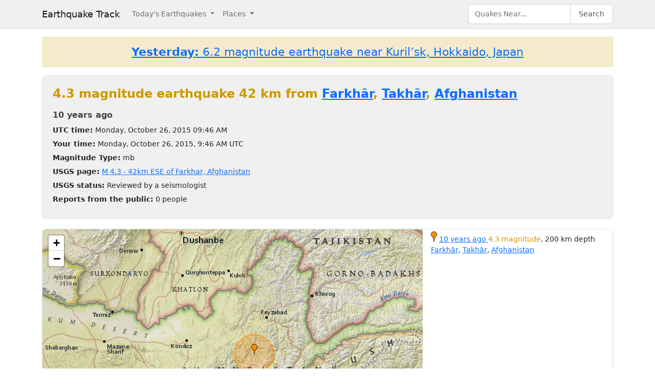

--- FILE ---
content_type: text/html; charset=utf-8
request_url: https://earthquaketrack.com/quakes/2015-10-26-09-46-17-utc-4-3-200
body_size: 4022
content:
<!DOCTYPE html>
<html>
<head>
<meta content='width=device-width, initial-scale=1, maximum-scale=1' name='viewport'>
<!--  -->

<script src="/assets/application-a0fb239a9d9ac9f3a51ea2382e4aaf8651812b920a1f0f980e121e80b90527d3.js" defer="defer"></script>
<meta name="csrf-param" content="authenticity_token" />
<meta name="csrf-token" content="cGSQFGnIuLtZfMyf3jO9VPjNAT1lrSXcBUoFTBkTeaCcPevtJUn7ybeapNxSD4vzJeKlPPRjU4v8HzpixU1knQ" />
<title>4.3 magnitude earthquake near Farkhār, Takhār, Afghanistan and Kabul, Afghanistan : 2015-10-26 09:46:17 UTC</title>
<meta name="referrer" content="never">
<link rel="shortcut icon" href="/favicon.ico" />
<link rel="canonical" href="https://earthquaketrack.com/quakes/2015-10-26-09-46-17-utc-4-3-200" />

<link rel="stylesheet" href="/assets/application-c2bcf30b0eb2987828bdb86dbb750edbd6f9765c39fdf7a3070c18769ffcc4b9.css" />
<meta content='42km ESE of Farkhar, Afghanistan - 4.3 EARTHQUAKE - Kunduz, Baghlān, Jalālābād, Kabul, Dushanbe, Mingora, Tirmiz, Mazār-e Sharīf, Peshawar, Mardan, Balkh, Gardēz, Kohāt, Ghazni, Abbottābād, and Muzaffarābād - 2015-10-26 09:46:17 UTC' name='description'>
<meta content='text/html; charset=UTF-8' http-equiv='Content-Type'>
<meta content='https://earthquaketrack.com/assets/preview.jpg' property='og:image'>
</head>
<body>
<nav class='navbar navbar-expand-lg navbar-light bg-brand'>
<div class='container'>
<a class='navbar-brand' href='/'>Earthquake Track</a>
<button aria-controls='navbarSupportedContent' aria-expanded='false' aria-label='Toggle navigation' class='navbar-toggler' data-bs-target='#navbarSupportedContent' data-bs-toggle='collapse' type='button'>
<span class='navbar-toggler-icon'></span>
</button>
<div class='navbar-collapse collapse' id='navbarSupportedContent'>
<ul class='navbar-nav me-auto mb-2 mb-lg-0'>
<li class='nav-item dropdown'>
<a aria-expanded='false' class='nav-link dropdown-toggle' data-bs-toggle='dropdown' href='#' id='navbarDropdown' role='button'>
Today&#39;s Earthquakes
</a>
<ul aria-labelledby='navbarDropdown' class='dropdown-menu'>
<li><a class="dropdown-item" href="/recent">Today&#39;s Earthquakes</a></li>
<li><a class="dropdown-item" href="/biggest">Big Quakes</a></li>
</ul>
</li>
<li class='nav-item dropdown'>
<a aria-expanded='false' class='nav-link dropdown-toggle' data-bs-toggle='dropdown' href='#' id='navbarDropdown2' role='button'>
Places
</a>
<ul aria-labelledby='navbarDropdown2' class='dropdown-menu'>
<li><a title="LA" class="dropdown-item" href="/v/la/recent">LA and Southern California</a></li>
<li><a class="dropdown-item" href="/v/norcal/recent">Northern California</a></li>
<li><a title="SF" class="dropdown-item" href="/v/sf/recent">San Francisco Bay Area, California</a></li>
<li><a class="dropdown-item" href="/v/pnw/recent">The Pacific Northwest</a></li>
<li><a title="South America" class="dropdown-item" href="/v/southamerica/recent">South America</a></li>
<li><a class="dropdown-item" href="/v/caribbean/recent">The Caribbean and Central America</a></li>
<li><a title="SE Asia" class="dropdown-item" href="/v/seasia/recent">Southeast Asia</a></li>
<li><a title="Europe" class="dropdown-item" href="/v/europe/recent">Europe</a></li>
<li><a title="Asia" class="dropdown-item" href="/v/asia/recent">Asia</a></li>
<li><a class="dropdown-item" href="/v/middleeast/recent">The Middle East</a></li>
<li><a class="dropdown-item" href="/v/safrica/recent">Southern and Central Africa</a></li>
<li><a title="British Columbia" class="dropdown-item" href="/p/canada/british-columbia/recent">British Columbia</a></li>
<li><a title="California" class="dropdown-item" href="/p/united-states/california/recent">California</a></li>
<li><a title="Oklahoma" class="dropdown-item" href="/p/united-states/oklahoma/recent">Oklahoma</a></li>
<li><a title="Texas" class="dropdown-item" href="/p/united-states/texas/recent">Texas</a></li>
<li><a title="Japan" class="dropdown-item" href="/p/japan/recent">Japan</a></li>
<li><a title="New Zealand" class="dropdown-item" href="/p/new-zealand/recent">New Zealand</a></li>
<li><a title="United States" class="dropdown-item" href="/p/united-states/recent">United States</a></li>
<li><a title="Greece" class="dropdown-item" href="/p/greece/recent">Greece</a></li>
</ul>
</li>
</ul>
<ul class='navbar-nav mb-2 mb-lg-0'>
<li class='nav-item'>
<form action='/search' class='d-flex' id='search' method='get'>
<input type="text" name="q" id="q" placeholder="Quakes Near..." class="form-control" />
<button class='btn btn-outline-secondary' type='submit'>Search</button>
</form>
</li>
</ul>
</div>
</div>
</nav>
<div class='container'>
<div id='content'>
<div class='alert alert-warning noteworthy'>
<h4 style='margin:0;text-align:center'>
<a href='/quakes/2026-01-13-07-34-08-utc-6-2-35'>
<strong>Yesterday:</strong>
6.2 magnitude earthquake near Kuril’sk, Hokkaido, Japan
</a>
</h4>
</div>

<div>
  <!-- low map -->


    <div class="city-stats">
      <h1><strong class="text-warning" >
            4.3 magnitude earthquake 42 km from     <a href="/af-26-farkhar/recent">Farkhār</a>,
        <a href="/p/afghanistan/takhar/recent">Takhār</a>,
      <a href="/p/afghanistan/recent">Afghanistan</a>

      </strong>
      </h1>

    <div>
      <h4>
        <abbr class="timeago" datetime="2015-10-26T09:46:17Z">
          2015-10-26 09:46:17 UTC
        </abbr>
      </h4>
    </div>
    <div>
      <strong>UTC time:</strong>
      Monday, October 26, 2015 09:46 AM
    </div>
    <div>
      <strong>Your time:</strong>
      <span class="local-time">2015-10-26T09:46:17Z</span>
    </div>
        <div>
          <strong>Magnitude Type:</strong>
          mb
        </div>
        <div>
          <strong>USGS page:</strong>
          <a href="http://earthquake.usgs.gov/earthquakes/eventpage/us10003rfs">M 4.3 - 42km ESE of Farkhar, Afghanistan</a>
        </div>
        <div>
          <strong>USGS status:</strong>
              Reviewed by a seismologist
        </div>
        <div>
          <strong>Reports from the public:</strong>
          0 people
        </div>
    </div>
        <div class="quakes-multi-map-row">
  <div class="row">
    <div class="quakes-multi-map col col-lg-8 col-sm-6 col-12">
      <div class="quakes-multi-map-canvas"
        data-coordinates="36.492,70.32"
        data-magnitudes="4.3"
        data-depths="200"
        data-no-draw-magnitude="false"
        data-show-fire-perimeters="false"
         data-city="36.5729,69.8578"  >
      </div>
    </div>
    <div class="quakes-info-list col col-lg-4 col-sm-6 col-12">
        <div class="quake-info odd col col-lg-12">
  <div class="quake-info-container" data-quakeIndex="0">
    <div class="marker marker-orange" style="cursor:pointer;display:inline-block;" data-quakeIndex="0"></div>
  <a href="/quakes/2015-10-26-09-46-17-utc-4-3-200">
    <abbr class="timeago" datetime="2015-10-26T09:46:17Z">
      2015-10-26 09:46:17 UTC
    </abbr>
  </a>
  <span class="text-warning">4.3 magnitude</span>, 200 km depth
  <br/>
      <a href="/af-26-farkhar/recent">Farkhār</a>,
        <a href="/p/afghanistan/takhar/recent">Takhār</a>,
      <a href="/p/afghanistan/recent">Afghanistan</a>

  <template>
  <div class="quake-info-window" data-quakeIndex="0">
    <h4 class='title text-warning'>
      <div class="marker marker-orange" style="cursor:pointer;display:inline-block;" data-quakeIndex="0"></div>
    4.3 magnitude earthquake</h4>
    <p>
      <a href="/quakes/2015-10-26-09-46-17-utc-4-3-200">
      
      <abbr class="timeago" datetime="2015-10-26T09:46:17Z">
        2015-10-26 09:46:17 UTC
      </abbr>
      at 09:46 <br/>October 26, 2015 UTC
      </a>
    </p>
    <p>
      Location:<br/>
      Epicenter at 36.492, 70.32
        <br/>
        42.2 km from
  <a href="/af-26-farkhar/recent">Farkhār</a>
    (26.2 miles)


    </p>

        <p>
      <a href="/r/hindu-kush-afghanistan/recent">Hindu Kush, Afghanistan</a>
        </p>
    <p>Depth: 200 km</p>
  </div>
  </template>
</div>
</div>

<tr class="quake-info">
  <td><br><br></td>
  <td></td>
</tr>

  <tr><td colspan="2">
  </td></tr>

    </div>
  </div>
</div>





  <div class="city-stats close-to">
  <h4>
    <strong>This earthquake</strong> is on the map of <a title="Asia" href="/v/asia/recent">Asia</a> and <a title="The Middle East" href="/v/middleeast/recent">The Middle East</a> and is close to:
  </h4>
  <div class="d-flex flex-wrap gap-2">
      <a class="badge bg-light text-dark border text-decoration-none" title="Hindu Kush, Afghanistan" href="/r/hindu-kush-afghanistan/recent"><i class="bi bi-geo-alt me-1"></i> Hindu Kush, Afghanistan</a>
      <a class="badge bg-light text-dark border text-decoration-none" title="Central Afghanistan" href="/r/central-afghanistan/recent"><i class="bi bi-geo-alt me-1"></i> Central Afghanistan</a>
      <a class="badge bg-light text-dark border text-decoration-none" title="Eastern Uzbekistan" href="/r/eastern-uzbekistan/recent"><i class="bi bi-geo-alt me-1"></i> Eastern Uzbekistan</a>
      <a class="badge bg-light text-dark border text-decoration-none" title="Northwestern Kashmir" href="/r/northwestern-kashmir/recent"><i class="bi bi-geo-alt me-1"></i> Northwestern Kashmir</a>
      <a class="badge bg-light text-dark border text-decoration-none" title="Southwestern Kashmir" href="/r/southwestern-kashmir/recent"><i class="bi bi-geo-alt me-1"></i> Southwestern Kashmir</a>
      <a class="badge bg-light text-dark border text-decoration-none" title="Eastern Kashmir" href="/r/eastern-kashmir/recent"><i class="bi bi-geo-alt me-1"></i> Eastern Kashmir</a>
      <a class="badge bg-light text-dark border text-decoration-none" title="Kashmir Xinjiang Border" href="/r/kashmir-xinjiang-border/recent"><i class="bi bi-geo-alt me-1"></i> Kashmir Xinjiang Border</a>
      <a class="badge bg-light text-dark border text-decoration-none" title="Kashmir India Border" href="/r/kashmir-india-border/recent"><i class="bi bi-geo-alt me-1"></i> Kashmir India Border</a>
      <a class="badge bg-light text-dark border text-decoration-none" title="Western Afghanistan" href="/r/western-afghanistan/recent"><i class="bi bi-geo-alt me-1"></i> Western Afghanistan</a>
      <a class="badge bg-light text-dark border text-decoration-none" title="Punjab Himachal Pradesh, India" href="/r/punjab-himachal-pradesh-india/recent"><i class="bi bi-geo-alt me-1"></i> Punjab Himachal Pradesh, India</a>
      <a class="badge bg-light text-dark border text-decoration-none" title="Kashmir Xizang Border" href="/r/kashmir-xizang-border/recent"><i class="bi bi-geo-alt me-1"></i> Kashmir Xizang Border</a>
      <a class="badge bg-light text-dark border text-decoration-none" title="Haryana   Uttaranchal, India" href="/r/haryana-uttaranchal-india/recent"><i class="bi bi-geo-alt me-1"></i> Haryana   Uttaranchal, India</a>
  </div>
</div>

</div>




          <script async src="https://pagead2.googlesyndication.com/pagead/js/adsbygoogle.js"></script>
          <!-- Square Display Responsive -->
          <ins class="adsbygoogle"
               style="display:block;height:280px"
               data-ad-client="ca-pub-6219004123561661"
               data-ad-slot="3301756469"
               data-ad-format="auto"
               data-full-width-responsive="true"></ins>
          <script>
               (adsbygoogle = window.adsbygoogle || []).push({});
          </script>

</div>
</div>
<footer class='site-footer bg-brand mt-5'>
<div class='container py-4'>
<div class='row align-items-center gy-3'>
<div class='col-md-4 text-center text-md-start'>
<a class='footer-brand text-dark text-decoration-none d-inline-flex align-items-center' href='/'>
<svg class='me-2' fill='none' height='24' stroke='currentColor' stroke-linecap='square' stroke-linejoin='miter' stroke-width='2' viewBox='0 0 24 24' width='24' xmlns='http://www.w3.org/2000/svg'>
<polyline points='0,12 8,12 10,2 12,22 14,7 16,17 18,10 20,14 22,12 24,12'></polyline>
</svg>
<span class='fw-semibold'>Earthquake Track</span>
</a>
</div>
<div class='col-md-4 text-center'>
<div class='footer-links'>
<a class="text-dark text-decoration-none footer-link me-3" href="/about">About</a>
<span class='text-muted'></span>
<a class='text-dark text-decoration-none footer-link ms-3' href='https://www.usgs.gov/programs/earthquake-hazards' rel='noopener' target='_blank'>
Data: USGS
</a>
</div>
</div>
<div class='col-md-4 text-center text-md-end'>
<small class='text-muted'>
&copy;
2026
Earthquake Track
</small>
<span class='ms-2' data-ccpa-link='1'></span>
</div>
</div>
</div>
</footer>
<!-- Google tag (gtag.js) -->
<script async src="https://www.googletagmanager.com/gtag/js?id=G-YP6TX1LM7C"></script>
<script>
  window.dataLayer = window.dataLayer || [];
  function gtag(){dataLayer.push(arguments);}
  gtag('js', new Date());

  gtag('config', 'G-YP6TX1LM7C');
</script>


</body>
</html>


--- FILE ---
content_type: text/html; charset=utf-8
request_url: https://www.google.com/recaptcha/api2/aframe
body_size: 266
content:
<!DOCTYPE HTML><html><head><meta http-equiv="content-type" content="text/html; charset=UTF-8"></head><body><script nonce="f6tlnYFSS-uWpEv4U3YPdA">/** Anti-fraud and anti-abuse applications only. See google.com/recaptcha */ try{var clients={'sodar':'https://pagead2.googlesyndication.com/pagead/sodar?'};window.addEventListener("message",function(a){try{if(a.source===window.parent){var b=JSON.parse(a.data);var c=clients[b['id']];if(c){var d=document.createElement('img');d.src=c+b['params']+'&rc='+(localStorage.getItem("rc::a")?sessionStorage.getItem("rc::b"):"");window.document.body.appendChild(d);sessionStorage.setItem("rc::e",parseInt(sessionStorage.getItem("rc::e")||0)+1);localStorage.setItem("rc::h",'1768441254170');}}}catch(b){}});window.parent.postMessage("_grecaptcha_ready", "*");}catch(b){}</script></body></html>